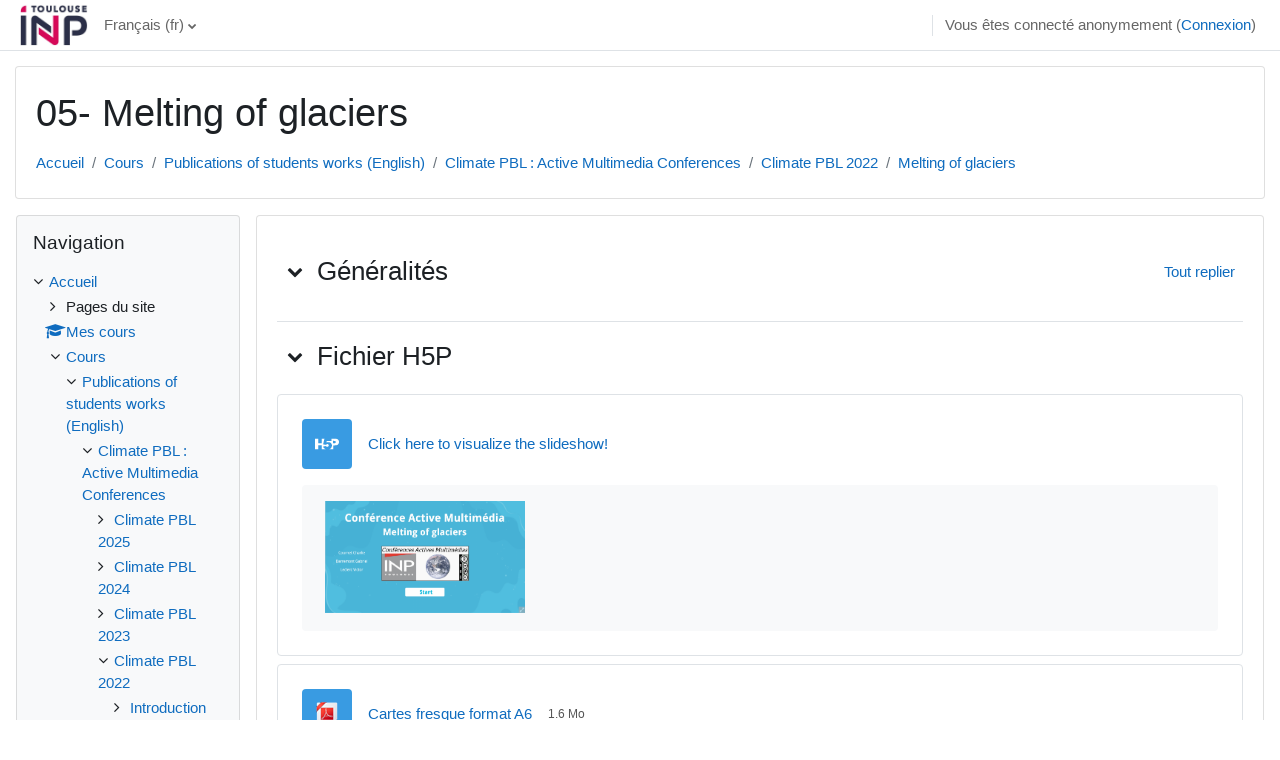

--- FILE ---
content_type: text/html; charset=utf-8
request_url: https://mooc.inp-toulouse.fr/course/view.php?id=70
body_size: 11159
content:
<!DOCTYPE html>

<html  dir="ltr" lang="fr" xml:lang="fr">
<head>
    <title>Cours : 05- Melting of glaciers | mooc INP</title>
    <link rel="shortcut icon" href="https://mooc.inp-toulouse.fr/theme/image.php/classic/theme/1744207556/favicon" />
    <meta http-equiv="Content-Type" content="text/html; charset=utf-8" />
<meta name="keywords" content="moodle, Cours : 05- Melting of glaciers | mooc INP" />
<link rel="stylesheet" type="text/css" href="https://mooc.inp-toulouse.fr/theme/yui_combo.php?rollup/3.17.2/yui-moodlesimple-min.css" /><script id="firstthemesheet" type="text/css">/** Required in order to fix style inclusion problems in IE with YUI **/</script><link rel="stylesheet" type="text/css" href="https://mooc.inp-toulouse.fr/theme/styles.php/classic/1744207556_1/all" />
<script>
//<![CDATA[
var M = {}; M.yui = {};
M.pageloadstarttime = new Date();
M.cfg = {"wwwroot":"https:\/\/mooc.inp-toulouse.fr","homeurl":{},"sesskey":"ztiNicv3L2","sessiontimeout":"14400","sessiontimeoutwarning":1200,"themerev":"1744207556","slasharguments":1,"theme":"classic","iconsystemmodule":"core\/icon_system_fontawesome","jsrev":"1744207556","admin":"admin","svgicons":true,"usertimezone":"Europe\/Berlin","language":"fr","courseId":70,"courseContextId":2568,"contextid":2568,"contextInstanceId":70,"langrev":1744207556,"templaterev":"1744207556"};var yui1ConfigFn = function(me) {if(/-skin|reset|fonts|grids|base/.test(me.name)){me.type='css';me.path=me.path.replace(/\.js/,'.css');me.path=me.path.replace(/\/yui2-skin/,'/assets/skins/sam/yui2-skin')}};
var yui2ConfigFn = function(me) {var parts=me.name.replace(/^moodle-/,'').split('-'),component=parts.shift(),module=parts[0],min='-min';if(/-(skin|core)$/.test(me.name)){parts.pop();me.type='css';min=''}
if(module){var filename=parts.join('-');me.path=component+'/'+module+'/'+filename+min+'.'+me.type}else{me.path=component+'/'+component+'.'+me.type}};
YUI_config = {"debug":false,"base":"https:\/\/mooc.inp-toulouse.fr\/lib\/yuilib\/3.17.2\/","comboBase":"https:\/\/mooc.inp-toulouse.fr\/theme\/yui_combo.php?","combine":true,"filter":null,"insertBefore":"firstthemesheet","groups":{"yui2":{"base":"https:\/\/mooc.inp-toulouse.fr\/lib\/yuilib\/2in3\/2.9.0\/build\/","comboBase":"https:\/\/mooc.inp-toulouse.fr\/theme\/yui_combo.php?","combine":true,"ext":false,"root":"2in3\/2.9.0\/build\/","patterns":{"yui2-":{"group":"yui2","configFn":yui1ConfigFn}}},"moodle":{"name":"moodle","base":"https:\/\/mooc.inp-toulouse.fr\/theme\/yui_combo.php?m\/1744207556\/","combine":true,"comboBase":"https:\/\/mooc.inp-toulouse.fr\/theme\/yui_combo.php?","ext":false,"root":"m\/1744207556\/","patterns":{"moodle-":{"group":"moodle","configFn":yui2ConfigFn}},"filter":null,"modules":{"moodle-core-formchangechecker":{"requires":["base","event-focus","moodle-core-event"]},"moodle-core-lockscroll":{"requires":["plugin","base-build"]},"moodle-core-actionmenu":{"requires":["base","event","node-event-simulate"]},"moodle-core-languninstallconfirm":{"requires":["base","node","moodle-core-notification-confirm","moodle-core-notification-alert"]},"moodle-core-chooserdialogue":{"requires":["base","panel","moodle-core-notification"]},"moodle-core-popuphelp":{"requires":["moodle-core-tooltip"]},"moodle-core-tooltip":{"requires":["base","node","io-base","moodle-core-notification-dialogue","json-parse","widget-position","widget-position-align","event-outside","cache-base"]},"moodle-core-blocks":{"requires":["base","node","io","dom","dd","dd-scroll","moodle-core-dragdrop","moodle-core-notification"]},"moodle-core-notification":{"requires":["moodle-core-notification-dialogue","moodle-core-notification-alert","moodle-core-notification-confirm","moodle-core-notification-exception","moodle-core-notification-ajaxexception"]},"moodle-core-notification-dialogue":{"requires":["base","node","panel","escape","event-key","dd-plugin","moodle-core-widget-focusafterclose","moodle-core-lockscroll"]},"moodle-core-notification-alert":{"requires":["moodle-core-notification-dialogue"]},"moodle-core-notification-confirm":{"requires":["moodle-core-notification-dialogue"]},"moodle-core-notification-exception":{"requires":["moodle-core-notification-dialogue"]},"moodle-core-notification-ajaxexception":{"requires":["moodle-core-notification-dialogue"]},"moodle-core-dragdrop":{"requires":["base","node","io","dom","dd","event-key","event-focus","moodle-core-notification"]},"moodle-core-event":{"requires":["event-custom"]},"moodle-core-handlebars":{"condition":{"trigger":"handlebars","when":"after"}},"moodle-core-maintenancemodetimer":{"requires":["base","node"]},"moodle-core_availability-form":{"requires":["base","node","event","event-delegate","panel","moodle-core-notification-dialogue","json"]},"moodle-backup-confirmcancel":{"requires":["node","node-event-simulate","moodle-core-notification-confirm"]},"moodle-backup-backupselectall":{"requires":["node","event","node-event-simulate","anim"]},"moodle-course-management":{"requires":["base","node","io-base","moodle-core-notification-exception","json-parse","dd-constrain","dd-proxy","dd-drop","dd-delegate","node-event-delegate"]},"moodle-course-categoryexpander":{"requires":["node","event-key"]},"moodle-course-dragdrop":{"requires":["base","node","io","dom","dd","dd-scroll","moodle-core-dragdrop","moodle-core-notification","moodle-course-coursebase","moodle-course-util"]},"moodle-course-util":{"requires":["node"],"use":["moodle-course-util-base"],"submodules":{"moodle-course-util-base":{},"moodle-course-util-section":{"requires":["node","moodle-course-util-base"]},"moodle-course-util-cm":{"requires":["node","moodle-course-util-base"]}}},"moodle-form-shortforms":{"requires":["node","base","selector-css3","moodle-core-event"]},"moodle-form-passwordunmask":{"requires":[]},"moodle-form-dateselector":{"requires":["base","node","overlay","calendar"]},"moodle-question-preview":{"requires":["base","dom","event-delegate","event-key","core_question_engine"]},"moodle-question-searchform":{"requires":["base","node"]},"moodle-question-chooser":{"requires":["moodle-core-chooserdialogue"]},"moodle-availability_completion-form":{"requires":["base","node","event","moodle-core_availability-form"]},"moodle-availability_date-form":{"requires":["base","node","event","io","moodle-core_availability-form"]},"moodle-availability_grade-form":{"requires":["base","node","event","moodle-core_availability-form"]},"moodle-availability_group-form":{"requires":["base","node","event","moodle-core_availability-form"]},"moodle-availability_grouping-form":{"requires":["base","node","event","moodle-core_availability-form"]},"moodle-availability_password-popup":{"requires":["base","node","event","moodle-core-notification-dialogue","io-base"]},"moodle-availability_password-form":{"requires":["base","node","event","event-valuechange","moodle-core_availability-form"]},"moodle-availability_profile-form":{"requires":["base","node","event","moodle-core_availability-form"]},"moodle-mod_assign-history":{"requires":["node","transition"]},"moodle-mod_attendance-groupfilter":{"requires":["base","node"]},"moodle-mod_checklist-linkselect":{"requires":["node","event-valuechange"]},"moodle-mod_customcert-rearrange":{"requires":["dd-delegate","dd-drag"]},"moodle-mod_quiz-quizbase":{"requires":["base","node"]},"moodle-mod_quiz-autosave":{"requires":["base","node","event","event-valuechange","node-event-delegate","io-form"]},"moodle-mod_quiz-modform":{"requires":["base","node","event"]},"moodle-mod_quiz-dragdrop":{"requires":["base","node","io","dom","dd","dd-scroll","moodle-core-dragdrop","moodle-core-notification","moodle-mod_quiz-quizbase","moodle-mod_quiz-util-base","moodle-mod_quiz-util-page","moodle-mod_quiz-util-slot","moodle-course-util"]},"moodle-mod_quiz-toolboxes":{"requires":["base","node","event","event-key","io","moodle-mod_quiz-quizbase","moodle-mod_quiz-util-slot","moodle-core-notification-ajaxexception"]},"moodle-mod_quiz-util":{"requires":["node","moodle-core-actionmenu"],"use":["moodle-mod_quiz-util-base"],"submodules":{"moodle-mod_quiz-util-base":{},"moodle-mod_quiz-util-slot":{"requires":["node","moodle-mod_quiz-util-base"]},"moodle-mod_quiz-util-page":{"requires":["node","moodle-mod_quiz-util-base"]}}},"moodle-mod_quiz-questionchooser":{"requires":["moodle-core-chooserdialogue","moodle-mod_quiz-util","querystring-parse"]},"moodle-message_airnotifier-toolboxes":{"requires":["base","node","io"]},"moodle-filter_glossary-autolinker":{"requires":["base","node","io-base","json-parse","event-delegate","overlay","moodle-core-event","moodle-core-notification-alert","moodle-core-notification-exception","moodle-core-notification-ajaxexception"]},"moodle-filter_mathjaxloader-loader":{"requires":["moodle-core-event"]},"moodle-editor_atto-rangy":{"requires":[]},"moodle-editor_atto-editor":{"requires":["node","transition","io","overlay","escape","event","event-simulate","event-custom","node-event-html5","node-event-simulate","yui-throttle","moodle-core-notification-dialogue","moodle-core-notification-confirm","moodle-editor_atto-rangy","handlebars","timers","querystring-stringify"]},"moodle-editor_atto-plugin":{"requires":["node","base","escape","event","event-outside","handlebars","event-custom","timers","moodle-editor_atto-menu"]},"moodle-editor_atto-menu":{"requires":["moodle-core-notification-dialogue","node","event","event-custom"]},"moodle-editor_ousupsub-rangy":{"requires":[]},"moodle-editor_ousupsub-editor":{"requires":["base","node","event","event-custom","moodle-editor_ousupsub-rangy"]},"moodle-report_eventlist-eventfilter":{"requires":["base","event","node","node-event-delegate","datatable","autocomplete","autocomplete-filters"]},"moodle-report_loglive-fetchlogs":{"requires":["base","event","node","io","node-event-delegate"]},"moodle-gradereport_history-userselector":{"requires":["escape","event-delegate","event-key","handlebars","io-base","json-parse","moodle-core-notification-dialogue"]},"moodle-qbank_editquestion-chooser":{"requires":["moodle-core-chooserdialogue"]},"moodle-tool_capability-search":{"requires":["base","node"]},"moodle-tool_lp-dragdrop-reorder":{"requires":["moodle-core-dragdrop"]},"moodle-tool_monitor-dropdown":{"requires":["base","event","node"]},"moodle-assignfeedback_editpdf-editor":{"requires":["base","event","node","io","graphics","json","event-move","event-resize","transition","querystring-stringify-simple","moodle-core-notification-dialog","moodle-core-notification-alert","moodle-core-notification-warning","moodle-core-notification-exception","moodle-core-notification-ajaxexception"]},"moodle-atto_accessibilitychecker-button":{"requires":["color-base","moodle-editor_atto-plugin"]},"moodle-atto_accessibilityhelper-button":{"requires":["moodle-editor_atto-plugin"]},"moodle-atto_align-button":{"requires":["moodle-editor_atto-plugin"]},"moodle-atto_bold-button":{"requires":["moodle-editor_atto-plugin"]},"moodle-atto_charmap-button":{"requires":["moodle-editor_atto-plugin"]},"moodle-atto_clear-button":{"requires":["moodle-editor_atto-plugin"]},"moodle-atto_collapse-button":{"requires":["moodle-editor_atto-plugin"]},"moodle-atto_emojipicker-button":{"requires":["moodle-editor_atto-plugin"]},"moodle-atto_emoticon-button":{"requires":["moodle-editor_atto-plugin"]},"moodle-atto_equation-button":{"requires":["moodle-editor_atto-plugin","moodle-core-event","io","event-valuechange","tabview","array-extras"]},"moodle-atto_fullscreen-button":{"requires":["event-resize","moodle-editor_atto-plugin"]},"moodle-atto_h5p-button":{"requires":["moodle-editor_atto-plugin"]},"moodle-atto_html-button":{"requires":["promise","moodle-editor_atto-plugin","moodle-atto_html-beautify","moodle-atto_html-codemirror","event-valuechange"]},"moodle-atto_html-beautify":{},"moodle-atto_html-codemirror":{"requires":["moodle-atto_html-codemirror-skin"]},"moodle-atto_image-button":{"requires":["moodle-editor_atto-plugin"]},"moodle-atto_indent-button":{"requires":["moodle-editor_atto-plugin"]},"moodle-atto_italic-button":{"requires":["moodle-editor_atto-plugin"]},"moodle-atto_justify-button":{"requires":["moodle-editor_atto-plugin"]},"moodle-atto_link-button":{"requires":["moodle-editor_atto-plugin"]},"moodle-atto_managefiles-usedfiles":{"requires":["node","escape"]},"moodle-atto_managefiles-button":{"requires":["moodle-editor_atto-plugin"]},"moodle-atto_media-button":{"requires":["moodle-editor_atto-plugin","moodle-form-shortforms"]},"moodle-atto_noautolink-button":{"requires":["moodle-editor_atto-plugin"]},"moodle-atto_orderedlist-button":{"requires":["moodle-editor_atto-plugin"]},"moodle-atto_recordrtc-recording":{"requires":["moodle-atto_recordrtc-button"]},"moodle-atto_recordrtc-button":{"requires":["moodle-editor_atto-plugin","moodle-atto_recordrtc-recording"]},"moodle-atto_rtl-button":{"requires":["moodle-editor_atto-plugin"]},"moodle-atto_strike-button":{"requires":["moodle-editor_atto-plugin"]},"moodle-atto_subscript-button":{"requires":["moodle-editor_atto-plugin"]},"moodle-atto_superscript-button":{"requires":["moodle-editor_atto-plugin"]},"moodle-atto_table-button":{"requires":["moodle-editor_atto-plugin","moodle-editor_atto-menu","event","event-valuechange"]},"moodle-atto_templates4u-button":{"requires":["moodle-editor_atto-plugin"]},"moodle-atto_title-button":{"requires":["moodle-editor_atto-plugin"]},"moodle-atto_underline-button":{"requires":["moodle-editor_atto-plugin"]},"moodle-atto_undo-button":{"requires":["moodle-editor_atto-plugin"]},"moodle-atto_unorderedlist-button":{"requires":["moodle-editor_atto-plugin"]}}},"gallery":{"name":"gallery","base":"https:\/\/mooc.inp-toulouse.fr\/lib\/yuilib\/gallery\/","combine":true,"comboBase":"https:\/\/mooc.inp-toulouse.fr\/theme\/yui_combo.php?","ext":false,"root":"gallery\/1744207556\/","patterns":{"gallery-":{"group":"gallery"}}}},"modules":{"core_filepicker":{"name":"core_filepicker","fullpath":"https:\/\/mooc.inp-toulouse.fr\/lib\/javascript.php\/1744207556\/repository\/filepicker.js","requires":["base","node","node-event-simulate","json","async-queue","io-base","io-upload-iframe","io-form","yui2-treeview","panel","cookie","datatable","datatable-sort","resize-plugin","dd-plugin","escape","moodle-core_filepicker","moodle-core-notification-dialogue"]},"core_comment":{"name":"core_comment","fullpath":"https:\/\/mooc.inp-toulouse.fr\/lib\/javascript.php\/1744207556\/comment\/comment.js","requires":["base","io-base","node","json","yui2-animation","overlay","escape"]},"mathjax":{"name":"mathjax","fullpath":"https:\/\/cdn.jsdelivr.net\/npm\/mathjax@2.7.9\/MathJax.js?delayStartupUntil=configured"}}};
M.yui.loader = {modules: {}};

//]]>
</script>

    <meta name="viewport" content="width=device-width, initial-scale=1.0">
</head>
<body  id="page-course-view-topics" class="format-topics limitedwidth  path-course path-course-view chrome dir-ltr lang-fr yui-skin-sam yui3-skin-sam mooc-inp-toulouse-fr pagelayout-course course-70 context-2568 category-17 ">

<div id="page-wrapper" class="d-print-block">

    <div>
    <a class="sr-only sr-only-focusable" href="#maincontent">Passer au contenu principal</a>
</div><script src="https://mooc.inp-toulouse.fr/lib/javascript.php/1744207556/lib/polyfills/polyfill.js"></script>
<script src="https://mooc.inp-toulouse.fr/theme/yui_combo.php?rollup/3.17.2/yui-moodlesimple-min.js"></script><script src="https://mooc.inp-toulouse.fr/lib/javascript.php/1744207556/lib/javascript-static.js"></script>
<script>
//<![CDATA[
document.body.className += ' jsenabled';
//]]>
</script>



    <nav class="fixed-top navbar navbar-bootswatch navbar-expand moodle-has-zindex">
    
        <a href="https://mooc.inp-toulouse.fr/" class="navbar-brand d-flex align-items-center m-1 p-0 aabtn">
                <img src="https://mooc.inp-toulouse.fr/pluginfile.php/1/core_admin/logocompact/300x300/1744207556/1-Toulouse-INP.jpg" class="logo mr-1" alt="mooc INP">
        </a>
    
        <ul class="navbar-nav d-none d-md-flex">
            <!-- custom_menu -->
            <li class="dropdown nav-item">
    <a class="dropdown-toggle nav-link" id="drop-down-696ba8a8d730b696ba8a8d420b23" data-toggle="dropdown" aria-haspopup="true" aria-expanded="false" href="#" title="Langue" aria-controls="drop-down-menu-696ba8a8d730b696ba8a8d420b23">
        Français ‎(fr)‎
    </a>
    <div class="dropdown-menu" role="menu" id="drop-down-menu-696ba8a8d730b696ba8a8d420b23" aria-labelledby="drop-down-696ba8a8d730b696ba8a8d420b23">
                <a class="dropdown-item" role="menuitem" href="https://mooc.inp-toulouse.fr/course/view.php?id=70&amp;lang=en"  lang="en" >English ‎(en)‎</a>
                <a class="dropdown-item" role="menuitem" href="https://mooc.inp-toulouse.fr/course/view.php?id=70&amp;lang=fr"  >Français ‎(fr)‎</a>
    </div>
</li>
            <!-- page_heading_menu -->
            
        </ul>
        <div id="usernavigation" class="navbar-nav my-1 ml-auto">
            <div class="divider border-left h-50 align-self-center mx-1"></div>
            
            
            <div class="d-flex align-items-stretch usermenu-container" data-region="usermenu">
                <div class="usermenu"><span class="login nav-link">Vous êtes connecté anonymement (<a href="https://mooc.inp-toulouse.fr/login/index.php">Connexion</a>)</span></div>
            </div>
        </div>
    </nav>

    <div id="page" class="container-fluid d-print-block">
        <header id="page-header" class="row">
    <div class="col-12 pt-3 pb-3">
        <div class="card ">
            <div class="card-body ">
                <div class="d-flex align-items-center">
                    <div class="mr-auto">
                    <div class="page-context-header"><div class="page-header-headings"><h1>05- Melting of glaciers</h1></div></div>
                    </div>
                    <div class="header-actions-container flex-shrink-0" data-region="header-actions-container">
                    </div>
                </div>
                <div class="d-flex flex-wrap">
                    <div id="page-navbar">
                        <nav aria-label="Barre de navigation">
    <ol class="breadcrumb">
                <li class="breadcrumb-item">
                    <a href="https://mooc.inp-toulouse.fr/"  >Accueil</a>
                </li>
        
                <li class="breadcrumb-item">
                    <a href="https://mooc.inp-toulouse.fr/course/index.php"  >Cours</a>
                </li>
        
                <li class="breadcrumb-item">
                    <a href="https://mooc.inp-toulouse.fr/course/index.php?categoryid=31"  >Publications of students works (English)</a>
                </li>
        
                <li class="breadcrumb-item">
                    <a href="https://mooc.inp-toulouse.fr/course/index.php?categoryid=32"  >Climate PBL : Active Multimedia Conferences</a>
                </li>
        
                <li class="breadcrumb-item">
                    <a href="https://mooc.inp-toulouse.fr/course/index.php?categoryid=17"  >Climate PBL 2022</a>
                </li>
        
                <li class="breadcrumb-item">
                    <a href="https://mooc.inp-toulouse.fr/course/view.php?id=70" aria-current="page" title="05- Melting of glaciers">Melting of glaciers</a>
                </li>
        </ol>
</nav>
                    </div>
                    <div class="ml-auto d-flex">
                        
                    </div>
                    <div id="course-header">
                        
                    </div>
                </div>
            </div>
        </div>
    </div>
</header>

        <div id="page-content" class="row  blocks-pre   d-print-block">
            <div id="region-main-box" class="region-main">
                <section id="region-main" class="region-main-content" aria-label="Contenu">
                    <span class="notifications" id="user-notifications"></span>
                    <div role="main"><span id="maincontent"></span><div class="course-content"><div id="course-format-696ba8a8d921f696ba8a8d420b26">
    <h2 class="accesshide">Aperçu des sections</h2>
    
    <ul class="topics" data-for="course_sectionlist">
                <li id="section-0"
                    class="section course-section main  clearfix
                             
                            "
                    data-sectionid="0"
                    data-sectionreturnid="0"
                    data-for="section"
                    data-id="467"
                    data-number="0"
                >
                    <div class="course-section-header d-flex"
                        data-for="section_title"
                        data-id="467"
                        data-number="0"
                    >
                                
                                        <div class="d-flex align-items-start position-relative">
                                            <a role="button" data-toggle="collapse"
                                               href="#coursecontentcollapse0"
                                               id="collapssesection0"
                                               aria-expanded="true"
                                               aria-controls="coursecontentcollapse0"
                                               class="btn btn-icon mr-1 icons-collapse-expand justify-content-center
                                                    stretched-link 
                                                   "
                                               aria-label="Généralités">
                                            <span class="expanded-icon icon-no-margin p-2" title="Replier">
                                                <i class="icon fa fa-chevron-down fa-fw " aria-hidden="true"  ></i>
                                            </span>
                                            <span class="collapsed-icon icon-no-margin p-2" title="Déplier">
                                                <span class="dir-rtl-hide"><i class="icon fa fa-chevron-right fa-fw " aria-hidden="true"  ></i></span>
                                                <span class="dir-ltr-hide"><i class="icon fa fa-chevron-left fa-fw " aria-hidden="true"  ></i></span>
                                            </span>
                                            </a>
                                            <h3 class="sectionname course-content-item d-flex align-self-stretch align-items-center mb-0"
                                                id="sectionid-467-title" data-for="section_title" data-id="467" data-number="0">
                                                Généralités
                                            </h3>
                                        </div>
                            <div data-region="sectionbadges" class="sectionbadges d-flex align-items-center">
                            </div>
                            <div class="flex-fill d-flex justify-content-end mr-2 align-self-start mt-2">
                                <a
                                    id="collapsesections"
                                    class="section-collapsemenu"
                                    href="#"
                                    aria-expanded="true"
                                    role="button"
                                    data-toggle="toggleall"
                                >
                                    <span class="collapseall text-nowrap">Tout replier</span>
                                    <span class="expandall text-nowrap">Tout déplier</span>
                                </a>
                                </div>
                            </div>
                            <div id="coursecontentcollapse0"
                                class="content 
                                    course-content-item-content collapse show
                                ">
                                <div class=" my-3" data-for="sectioninfo">
                                        <div class="section_availability course-description-item">
                                        </div>
                            </div>
                                    <ul class="section m-0 p-0 img-text " data-for="cmlist">
                                        </ul>
                            
                    </div>
                </li>
                <li id="section-1"
                    class="section course-section main  clearfix
                             
                            "
                    data-sectionid="1"
                    data-sectionreturnid="0"
                    data-for="section"
                    data-id="468"
                    data-number="1"
                >
                    <div class="course-section-header d-flex"
                        data-for="section_title"
                        data-id="468"
                        data-number="1"
                    >
                                
                                        <div class="d-flex align-items-start position-relative">
                                            <a role="button" data-toggle="collapse"
                                               href="#coursecontentcollapse1"
                                               id="collapssesection1"
                                               aria-expanded="true"
                                               aria-controls="coursecontentcollapse1"
                                               class="btn btn-icon mr-1 icons-collapse-expand justify-content-center
                                                    stretched-link 
                                                   "
                                               aria-label="Fichier H5P">
                                            <span class="expanded-icon icon-no-margin p-2" title="Replier">
                                                <i class="icon fa fa-chevron-down fa-fw " aria-hidden="true"  ></i>
                                            </span>
                                            <span class="collapsed-icon icon-no-margin p-2" title="Déplier">
                                                <span class="dir-rtl-hide"><i class="icon fa fa-chevron-right fa-fw " aria-hidden="true"  ></i></span>
                                                <span class="dir-ltr-hide"><i class="icon fa fa-chevron-left fa-fw " aria-hidden="true"  ></i></span>
                                            </span>
                                            </a>
                                            <h3 class="sectionname course-content-item d-flex align-self-stretch align-items-center mb-0"
                                                id="sectionid-468-title" data-for="section_title" data-id="468" data-number="1">
                                                Fichier H5P
                                            </h3>
                                        </div>
                            <div data-region="sectionbadges" class="sectionbadges d-flex align-items-center">
                            </div>
                            </div>
                            <div id="coursecontentcollapse1"
                                class="content 
                                    course-content-item-content collapse show
                                ">
                                <div class=" my-3" data-for="sectioninfo">
                                        <div class="section_availability course-description-item">
                                        </div>
                            </div>
                                    <ul class="section m-0 p-0 img-text  d-block " data-for="cmlist">
                                                <li
                                                    class="activity activity-wrapper h5pactivity modtype_h5pactivity   "
                                                    id="module-950"
                                                    data-for="cmitem"
                                                    data-id="950"
                                                >
                                                        <div class="activity-item " data-activityname="Click here to visualize the slideshow!">

                                                                <div class="activity-basis d-flex align-items-center">
                                                                    <div class="d-flex flex-column flex-md-row w-100 align-self-start">
                                                                                    <div class="activity-instance d-flex flex-column">
                                                                                        <div class="activitytitle media  modtype_h5pactivity position-relative align-self-start">
                                                                                            <div class="activityiconcontainer content courseicon align-self-start mr-3">
                                                                                                <img src="https://mooc.inp-toulouse.fr/theme/image.php/classic/h5pactivity/1744207556/monologo?filtericon=1" class="activityicon "
                                                                                                     alt="Icône H5P"
                                                                                                >
                                                                                            </div>
                                                                                            <div class="media-body align-self-center">
                                                                                                <div class="activityname">
                                                                                                                <a href="https://mooc.inp-toulouse.fr/mod/h5pactivity/view.php?id=950" class=" aalink stretched-link" onclick="">        <span class="instancename">Click here to visualize the slideshow! <span class="accesshide " > H5P</span></span>    </a>
                                                                                                            
                                                                                                </div>
                                                                                            </div>
                                                                                        </div>
                                                                                    </div>
                                                                
                                                                            <div class="activity-info mt-1 mt-md-0">
                                                                                    <div data-region="activity-information" data-activityname="Click here to visualize the slideshow!" class="activity-information">
                                                                                    </div>
                                                                            </div>
                                                                    </div>
                                                                
                                                                </div>
                                                                
                                                                <div class="description">
                                                                        <div class="activity-altcontent course-description-item small d-flex">
                                                                            <div class="flex-fill description-inner text-break">
                                                                                <div class="no-overflow"><div class="no-overflow"><p dir="ltr" style="text-align: left;"><a href="https://mooc.inp-toulouse.fr/mod/h5pactivity/view.php?id=950" target="_blank"><img src="https://mooc.inp-toulouse.fr/pluginfile.php/2885/mod_h5pactivity/intro/image.png" alt="" role="presentation" class="img-responsive atto_image_button_text-bottom" width="200" height="1206"></a><br></p></div></div>
                                                                            </div>
                                                                        </div>
                                                                </div>
                                                        </div>
                                                </li>
                                                <li
                                                    class="activity activity-wrapper resource modtype_resource   "
                                                    id="module-921"
                                                    data-for="cmitem"
                                                    data-id="921"
                                                >
                                                        <div class="activity-item " data-activityname="Cartes fresque format A6">

                                                                <div class="activity-basis d-flex align-items-center">
                                                                    <div class="d-flex flex-column flex-md-row w-100 align-self-start">
                                                                                    <div class="activity-instance d-flex flex-column">
                                                                                        <div class="activitytitle media  modtype_resource position-relative align-self-start">
                                                                                            <div class="activityiconcontainer content courseicon align-self-start mr-3">
                                                                                                <img src="https://mooc.inp-toulouse.fr/theme/image.php/classic/core/1744207556/f/pdf-24" class="activityicon nofilter"
                                                                                                     alt="Icône Fichier"
                                                                                                >
                                                                                            </div>
                                                                                            <div class="media-body align-self-center">
                                                                                                <div class="activityname">
                                                                                                                <a href="https://mooc.inp-toulouse.fr/mod/resource/view.php?id=921" class=" aalink stretched-link" onclick="">        <span class="instancename">Cartes fresque format A6 <span class="accesshide " > Fichier</span></span>    </a>
                                                                                                            
                                                                                                </div>
                                                                                            </div>
                                                                                        </div>
                                                                                    </div>
                                                                            <div class="afterlink d-flex align-items-center ml-3">
                                                                                 <span class="resourcelinkdetails">1.6 Mo</span>
                                                                            </div>
                                                                
                                                                            <div class="activity-info mt-1 mt-md-0">
                                                                                    <div data-region="activity-information" data-activityname="Cartes fresque format A6" class="activity-information">
                                                                                    </div>
                                                                            </div>
                                                                    </div>
                                                                
                                                                </div>
                                                                
                                                                <div class="description">
                                                                </div>
                                                        </div>
                                                </li>
                                        </ul>
                            
                    </div>
                </li>
    </ul>
</div></div></div>
                    
                    
                </section>
            </div>
            <div class="columnleft blockcolumn  has-blocks ">
                <section data-region="blocks-column" class="d-print-none" aria-label="Blocs">
                    <aside id="block-region-side-pre" class="block-region" data-blockregion="side-pre" data-droptarget="1"><a href="#sb-1" class="sr-only sr-only-focusable">Passer Navigation</a>

<section id="inst4"
     class=" block_navigation block  card mb-3"
     role="navigation"
     data-block="navigation"
     data-instance-id="4"
          aria-labelledby="instance-4-header"
     >

    <div class="card-body p-3">

            <h5 id="instance-4-header" class="card-title d-inline">Navigation</h5>


        <div class="card-text content mt-3">
            <ul class="block_tree list" role="tree" data-ajax-loader="block_navigation/nav_loader"><li class="type_unknown depth_1 contains_branch" role="treeitem" aria-expanded="true" aria-owns="random696ba8a8d420b2_group" data-collapsible="false" aria-labelledby="random696ba8a8d420b1_label_1_1"><p class="tree_item branch navigation_node"><a tabindex="-1" id="random696ba8a8d420b1_label_1_1" href="https://mooc.inp-toulouse.fr/">Accueil</a></p><ul id="random696ba8a8d420b2_group" role="group"><li class="type_course depth_2 contains_branch" role="treeitem" aria-expanded="false" aria-owns="random696ba8a8d420b4_group" aria-labelledby="random696ba8a8d420b3_label_2_2"><p class="tree_item branch"><span tabindex="-1" id="random696ba8a8d420b3_label_2_2" title="mooc Toulouse INP">Pages du site</span></p><ul id="random696ba8a8d420b4_group" role="group" aria-hidden="true"><li class="type_custom depth_3 item_with_icon" role="treeitem" aria-labelledby="random696ba8a8d420b5_label_3_4"><p class="tree_item hasicon"><a tabindex="-1" id="random696ba8a8d420b5_label_3_4" href="https://mooc.inp-toulouse.fr/my/courses.php"><i class="icon fa fa-square fa-fw navicon" aria-hidden="true"  ></i><span class="item-content-wrap">Mes cours</span></a></p></li><li class="type_setting depth_3 item_with_icon" role="treeitem" aria-labelledby="random696ba8a8d420b5_label_3_5"><p class="tree_item hasicon"><a tabindex="-1" id="random696ba8a8d420b5_label_3_5" href="https://mooc.inp-toulouse.fr/tag/search.php"><i class="icon fa fa-square fa-fw navicon" aria-hidden="true"  ></i><span class="item-content-wrap">Tags</span></a></p></li><li class="type_activity depth_3 item_with_icon" role="treeitem" aria-labelledby="random696ba8a8d420b5_label_3_6"><p class="tree_item hasicon"><a tabindex="-1" id="random696ba8a8d420b5_label_3_6" title="Forum" href="https://mooc.inp-toulouse.fr/mod/forum/view.php?id=9"><img class="icon navicon" alt="Forum" title="Forum" src="https://mooc.inp-toulouse.fr/theme/image.php/classic/forum/1744207556/monologo" /><span class="item-content-wrap">Brèves</span></a></p></li></ul></li><li class="type_system depth_2 item_with_icon" role="treeitem" aria-labelledby="random696ba8a8d420b3_label_2_7"><p class="tree_item hasicon"><a tabindex="-1" id="random696ba8a8d420b3_label_2_7" href="https://mooc.inp-toulouse.fr/my/courses.php"><i class="icon fa fa-graduation-cap fa-fw navicon" aria-hidden="true"  ></i><span class="item-content-wrap">Mes cours</span></a></p></li><li class="type_system depth_2 contains_branch" role="treeitem" aria-expanded="true" aria-owns="random696ba8a8d420b10_group" aria-labelledby="random696ba8a8d420b3_label_2_8"><p class="tree_item branch canexpand"><a tabindex="-1" id="random696ba8a8d420b3_label_2_8" href="https://mooc.inp-toulouse.fr/course/index.php">Cours</a></p><ul id="random696ba8a8d420b10_group" role="group"><li class="type_category depth_3 contains_branch" role="treeitem" aria-expanded="true" aria-owns="random696ba8a8d420b12_group" aria-labelledby="random696ba8a8d420b11_label_3_9"><p class="tree_item branch"><a tabindex="-1" id="random696ba8a8d420b11_label_3_9" href="https://mooc.inp-toulouse.fr/course/index.php?categoryid=31">Publications of students works (English)</a></p><ul id="random696ba8a8d420b12_group" role="group"><li class="type_category depth_4 contains_branch" role="treeitem" aria-expanded="true" aria-owns="random696ba8a8d420b14_group" aria-labelledby="random696ba8a8d420b13_label_4_10"><p class="tree_item branch canexpand"><a tabindex="-1" id="random696ba8a8d420b13_label_4_10" href="https://mooc.inp-toulouse.fr/course/index.php?categoryid=32">Climate PBL : Active Multimedia Conferences</a></p><ul id="random696ba8a8d420b14_group" role="group"><li class="type_category depth_5 contains_branch" role="treeitem" aria-expanded="false" data-requires-ajax="true" data-loaded="false" data-node-id="expandable_branch_10_38" data-node-key="38" data-node-type="10" aria-labelledby="random696ba8a8d420b15_label_5_11"><p class="tree_item branch" id="expandable_branch_10_38"><a tabindex="-1" id="random696ba8a8d420b15_label_5_11" href="https://mooc.inp-toulouse.fr/course/index.php?categoryid=38">Climate PBL 2025 </a></p></li><li class="type_category depth_5 contains_branch" role="treeitem" aria-expanded="false" data-requires-ajax="true" data-loaded="false" data-node-id="expandable_branch_10_30" data-node-key="30" data-node-type="10" aria-labelledby="random696ba8a8d420b15_label_5_12"><p class="tree_item branch" id="expandable_branch_10_30"><a tabindex="-1" id="random696ba8a8d420b15_label_5_12" href="https://mooc.inp-toulouse.fr/course/index.php?categoryid=30">Climate PBL 2024</a></p></li><li class="type_category depth_5 contains_branch" role="treeitem" aria-expanded="false" data-requires-ajax="true" data-loaded="false" data-node-id="expandable_branch_10_29" data-node-key="29" data-node-type="10" aria-labelledby="random696ba8a8d420b15_label_5_13"><p class="tree_item branch" id="expandable_branch_10_29"><a tabindex="-1" id="random696ba8a8d420b15_label_5_13" href="https://mooc.inp-toulouse.fr/course/index.php?categoryid=29">Climate PBL 2023</a></p></li><li class="type_category depth_5 contains_branch" role="treeitem" aria-expanded="true" aria-owns="random696ba8a8d420b16_group" aria-labelledby="random696ba8a8d420b15_label_5_14"><p class="tree_item branch canexpand"><a tabindex="-1" id="random696ba8a8d420b15_label_5_14" href="https://mooc.inp-toulouse.fr/course/index.php?categoryid=17">Climate PBL 2022</a></p><ul id="random696ba8a8d420b16_group" role="group"><li class="type_course depth_6 contains_branch" role="treeitem" aria-expanded="false" data-requires-ajax="true" data-loaded="false" data-node-id="expandable_branch_20_112" data-node-key="112" data-node-type="20" aria-labelledby="random696ba8a8d420b17_label_6_15"><p class="tree_item branch" id="expandable_branch_20_112"><a tabindex="-1" id="random696ba8a8d420b17_label_6_15" title="00 Introduction to the 2022 Climate PBL course" href="https://mooc.inp-toulouse.fr/course/view.php?id=112">Introduction 2022 Climate PBL</a></p></li><li class="type_course depth_6 contains_branch" role="treeitem" aria-expanded="false" data-requires-ajax="true" data-loaded="false" data-node-id="expandable_branch_20_63" data-node-key="63" data-node-type="20" aria-labelledby="random696ba8a8d420b17_label_6_16"><p class="tree_item branch" id="expandable_branch_20_63"><a tabindex="-1" id="random696ba8a8d420b17_label_6_16" title="01- Atmospheric decay" href="https://mooc.inp-toulouse.fr/course/view.php?id=63">01- Atmospheric decay</a></p></li><li class="type_course depth_6 contains_branch" role="treeitem" aria-expanded="false" data-requires-ajax="true" data-loaded="false" data-node-id="expandable_branch_20_64" data-node-key="64" data-node-type="20" aria-labelledby="random696ba8a8d420b17_label_6_17"><p class="tree_item branch" id="expandable_branch_20_64"><a tabindex="-1" id="random696ba8a8d420b17_label_6_17" title="02- Agriculture" href="https://mooc.inp-toulouse.fr/course/view.php?id=64">02- Agriculture</a></p></li><li class="type_course depth_6 contains_branch" role="treeitem" aria-expanded="false" data-requires-ajax="true" data-loaded="false" data-node-id="expandable_branch_20_72" data-node-key="72" data-node-type="20" aria-labelledby="random696ba8a8d420b17_label_6_18"><p class="tree_item branch" id="expandable_branch_20_72"><a tabindex="-1" id="random696ba8a8d420b17_label_6_18" title="03- Marine submersion" href="https://mooc.inp-toulouse.fr/course/view.php?id=72">03- Marine submersion</a></p></li><li class="type_course depth_6 contains_branch" role="treeitem" aria-expanded="false" data-requires-ajax="true" data-loaded="false" data-node-id="expandable_branch_20_71" data-node-key="71" data-node-type="20" aria-labelledby="random696ba8a8d420b17_label_6_19"><p class="tree_item branch" id="expandable_branch_20_71"><a tabindex="-1" id="random696ba8a8d420b17_label_6_19" title="04- Weakening Gulf Stream" href="https://mooc.inp-toulouse.fr/course/view.php?id=71">04- Weakening Gulf Stream</a></p></li><li class="type_course depth_6 contains_branch current_branch" role="treeitem" aria-expanded="true" aria-owns="random696ba8a8d420b18_group" aria-labelledby="random696ba8a8d420b17_label_6_20"><p class="tree_item branch active_tree_node canexpand"><a tabindex="-1" id="random696ba8a8d420b17_label_6_20" title="05- Melting of glaciers" href="https://mooc.inp-toulouse.fr/course/view.php?id=70">Melting of glaciers</a></p><ul id="random696ba8a8d420b18_group" role="group"><li class="type_structure depth_7 item_with_icon" role="treeitem" aria-labelledby="random696ba8a8d420b19_label_7_21"><p class="tree_item hasicon" id="expandable_branch_30_467"><a tabindex="-1" id="random696ba8a8d420b19_label_7_21" href="https://mooc.inp-toulouse.fr/course/view.php?id=70#section-0"><i class="icon fa fa-folder-o fa-fw navicon" aria-hidden="true"  ></i><span class="item-content-wrap">Généralités</span></a></p></li><li class="type_structure depth_7 item_with_icon" role="treeitem" aria-labelledby="random696ba8a8d420b19_label_7_22"><p class="tree_item hasicon" id="expandable_branch_30_468"><a tabindex="-1" id="random696ba8a8d420b19_label_7_22" href="https://mooc.inp-toulouse.fr/course/view.php?id=70#section-1"><i class="icon fa fa-folder-o fa-fw navicon" aria-hidden="true"  ></i><span class="item-content-wrap">Fichier H5P</span></a></p></li></ul></li><li class="type_course depth_6 contains_branch" role="treeitem" aria-expanded="false" data-requires-ajax="true" data-loaded="false" data-node-id="expandable_branch_20_69" data-node-key="69" data-node-type="20" aria-labelledby="random696ba8a8d420b17_label_6_23"><p class="tree_item branch" id="expandable_branch_20_69"><a tabindex="-1" id="random696ba8a8d420b17_label_6_23" title="06- Ocean acidification" href="https://mooc.inp-toulouse.fr/course/view.php?id=69">06- Ocean acidification</a></p></li><li class="type_course depth_6 contains_branch" role="treeitem" aria-expanded="false" data-requires-ajax="true" data-loaded="false" data-node-id="expandable_branch_20_68" data-node-key="68" data-node-type="20" aria-labelledby="random696ba8a8d420b17_label_6_24"><p class="tree_item branch" id="expandable_branch_20_68"><a tabindex="-1" id="random696ba8a8d420b17_label_6_24" title="07- Floods" href="https://mooc.inp-toulouse.fr/course/view.php?id=68">07- Floods</a></p></li><li class="type_course depth_6 contains_branch" role="treeitem" aria-expanded="false" data-requires-ajax="true" data-loaded="false" data-node-id="expandable_branch_20_67" data-node-key="67" data-node-type="20" aria-labelledby="random696ba8a8d420b17_label_6_25"><p class="tree_item branch" id="expandable_branch_20_67"><a tabindex="-1" id="random696ba8a8d420b17_label_6_25" title="08- Freshwater resources" href="https://mooc.inp-toulouse.fr/course/view.php?id=67">08- Freshwater resources</a></p></li><li class="type_course depth_6 contains_branch" role="treeitem" aria-expanded="false" data-requires-ajax="true" data-loaded="false" data-node-id="expandable_branch_20_66" data-node-key="66" data-node-type="20" aria-labelledby="random696ba8a8d420b17_label_6_26"><p class="tree_item branch" id="expandable_branch_20_66"><a tabindex="-1" id="random696ba8a8d420b17_label_6_26" title="09- Melting ice cap" href="https://mooc.inp-toulouse.fr/course/view.php?id=66">09- Melting ice cap</a></p></li><li class="type_course depth_6 contains_branch" role="treeitem" aria-expanded="false" data-requires-ajax="true" data-loaded="false" data-node-id="expandable_branch_20_65" data-node-key="65" data-node-type="20" aria-labelledby="random696ba8a8d420b17_label_6_27"><p class="tree_item branch" id="expandable_branch_20_65"><a tabindex="-1" id="random696ba8a8d420b17_label_6_27" title="10- Sea ice melting" href="https://mooc.inp-toulouse.fr/course/view.php?id=65">10- Sea ice melting</a></p></li></ul></li><li class="type_course depth_5 contains_branch" role="treeitem" aria-expanded="false" data-requires-ajax="true" data-loaded="false" data-node-id="expandable_branch_20_116" data-node-key="116" data-node-type="20" aria-labelledby="random696ba8a8d420b15_label_5_28"><p class="tree_item branch" id="expandable_branch_20_116"><a tabindex="-1" id="random696ba8a8d420b15_label_5_28" title="APP Climat 2020 et 2021: voir rubrique en français" href="https://mooc.inp-toulouse.fr/course/view.php?id=116">APP Climat 2020 et 2021</a></p></li></ul></li></ul></li><li class="type_category depth_3 contains_branch" role="treeitem" aria-expanded="false" data-requires-ajax="true" data-loaded="false" data-node-id="expandable_branch_10_14" data-node-key="14" data-node-type="10" aria-labelledby="random696ba8a8d420b11_label_3_29"><p class="tree_item branch" id="expandable_branch_10_14"><a tabindex="-1" id="random696ba8a8d420b11_label_3_29" href="https://mooc.inp-toulouse.fr/course/index.php?categoryid=14">Publication de travaux d'étudiant·es</a></p></li><li class="type_category depth_3 contains_branch" role="treeitem" aria-expanded="false" data-requires-ajax="true" data-loaded="false" data-node-id="expandable_branch_10_13" data-node-key="13" data-node-type="10" aria-labelledby="random696ba8a8d420b11_label_3_30"><p class="tree_item branch" id="expandable_branch_10_13"><a tabindex="-1" id="random696ba8a8d420b11_label_3_30" href="https://mooc.inp-toulouse.fr/course/index.php?categoryid=13">Ressources ouvertes enseignantes</a></p></li><li class="type_category depth_3 contains_branch" role="treeitem" aria-expanded="false" data-requires-ajax="true" data-loaded="false" data-node-id="expandable_branch_10_15" data-node-key="15" data-node-type="10" aria-labelledby="random696ba8a8d420b11_label_3_31"><p class="tree_item branch" id="expandable_branch_10_15"><a tabindex="-1" id="random696ba8a8d420b11_label_3_31" href="https://mooc.inp-toulouse.fr/course/index.php?categoryid=15">Usages et outils pour les enseignants</a></p></li></ul></li></ul></li></ul>
            <div class="footer"></div>
            
        </div>

    </div>

</section>

  <span id="sb-1"></span></aside>
                </section>
            </div>

            <div class="columnright blockcolumn ">
                <section data-region="blocks-column" class="d-print-none" aria-label="Blocs">
                    <aside id="block-region-side-post" class="block-region" data-blockregion="side-post" data-droptarget="1"></aside>
                </section>
            </div>
        </div>
    </div>
    
    <footer id="page-footer" class="footer-dark bg-dark text-light">
        <div class="container footer-dark-inner">
            <div id="course-footer"></div>
    
            <div class="pb-3">
            </div>
    
            <div class="logininfo">Vous êtes connecté anonymement (<a href="https://mooc.inp-toulouse.fr/login/index.php">Connexion</a>)</div>
            <div class="tool_usertours-resettourcontainer"></div>
            <div class="homelink"><a href="https://mooc.inp-toulouse.fr/">Accueil</a></div>
            <nav class="nav navbar-nav d-md-none" aria-label="Menu personnalisé">
                    <ul class="list-unstyled pt-3">
                                        <li><a href="#" title="Langue">Français ‎(fr)‎</a></li>
                                    <li>
                                        <ul class="list-unstyled ml-3">
                                                            <li><a href="https://mooc.inp-toulouse.fr/course/view.php?id=70&amp;lang=en" title="Langue">English ‎(en)‎</a></li>
                                                            <li><a href="https://mooc.inp-toulouse.fr/course/view.php?id=70&amp;lang=fr" title="Langue">Français ‎(fr)‎</a></li>
                                        </ul>
                                    </li>
                    </ul>
            </nav>
            <div class="tool_dataprivacy"><a href="https://mooc.inp-toulouse.fr/admin/tool/dataprivacy/summary.php">Résumé de conservation de données</a></div><div class="policiesfooter"><a href="https://mooc.inp-toulouse.fr/admin/tool/policy/viewall.php?returnurl=https%3A%2F%2Fmooc.inp-toulouse.fr%2Fcourse%2Fview.php%3Fid%3D70">Politiques</a></div>
            
            <script>
//<![CDATA[
var require = {
    baseUrl : 'https://mooc.inp-toulouse.fr/lib/requirejs.php/1744207556/',
    // We only support AMD modules with an explicit define() statement.
    enforceDefine: true,
    skipDataMain: true,
    waitSeconds : 0,

    paths: {
        jquery: 'https://mooc.inp-toulouse.fr/lib/javascript.php/1744207556/lib/jquery/jquery-3.6.1.min',
        jqueryui: 'https://mooc.inp-toulouse.fr/lib/javascript.php/1744207556/lib/jquery/ui-1.13.2/jquery-ui.min',
        jqueryprivate: 'https://mooc.inp-toulouse.fr/lib/javascript.php/1744207556/lib/requirejs/jquery-private'
    },

    // Custom jquery config map.
    map: {
      // '*' means all modules will get 'jqueryprivate'
      // for their 'jquery' dependency.
      '*': { jquery: 'jqueryprivate' },
      // Stub module for 'process'. This is a workaround for a bug in MathJax (see MDL-60458).
      '*': { process: 'core/first' },

      // 'jquery-private' wants the real jQuery module
      // though. If this line was not here, there would
      // be an unresolvable cyclic dependency.
      jqueryprivate: { jquery: 'jquery' }
    }
};

//]]>
</script>
<script src="https://mooc.inp-toulouse.fr/lib/javascript.php/1744207556/lib/requirejs/require.min.js"></script>
<script>
//<![CDATA[
M.util.js_pending("core/first");
require(['core/first'], function() {
require(['core/prefetch'])
;
require(["media_videojs/loader"], function(loader) {
    loader.setUp('fr');
});;
M.util.js_pending('block_navigation/navblock'); require(['block_navigation/navblock'], function(amd) {amd.init("4"); M.util.js_complete('block_navigation/navblock');});;
M.util.js_pending('block_settings/settingsblock'); require(['block_settings/settingsblock'], function(amd) {amd.init("5", null); M.util.js_complete('block_settings/settingsblock');});;


require(['jquery', 'tool_policy/jquery-eu-cookie-law-popup', 'tool_policy/policyactions'], function($, Popup, ActionsMod) {
        // Initialise the guest popup.
        $(document).ready(function() {
            // Only show message if there is some policy related to guests.
                // Get localised messages.
                var textmessage = "Si vous continuez à consulter ce site web, vous acceptez nos politiques :" +
                   "<ul>" +
                   "<li>" +
                   "<a href=\"https://mooc.inp-toulouse.fr/admin/tool/policy/view.php?versionid=6&amp;returnurl=https%3A%2F%2Fmooc.inp-toulouse.fr%2Fcourse%2Fview.php%3Fid%3D70\" " +
                   "   data-action=\"view-guest\" data-versionid=\"6\" data-behalfid=\"1\" >" +
                   "Politique de protection des données du site "mooc Toulouse INP"" +
                   "</a>" +
                   "</li>" +
                   "" +
                   "</ul>";
                var continuemessage = "Continuer";

                // Initialize popup.
                $(document.body).addClass('eupopup');
                if ($(".eupopup").length > 0) {
                    $(document).euCookieLawPopup().init({
                        popupPosition: 'bottom',
                        popupTitle: '',
                        popupText: textmessage,
                        buttonContinueTitle: continuemessage,
                        buttonLearnmoreTitle: '',
                        compactStyle: true,
                    });
                }

            // Initialise the JS for the modal window which displays the policy versions.
            ActionsMod.init('[data-action="view-guest"]');
        });
});

;

require(['jquery', 'core/custom_interaction_events'], function($, CustomEvents) {
    CustomEvents.define('#single_select696ba8a8d420b22', [CustomEvents.events.accessibleChange]);
    $('#single_select696ba8a8d420b22').on(CustomEvents.events.accessibleChange, function() {
        var ignore = $(this).find(':selected').attr('data-ignore');
        if (typeof ignore === typeof undefined) {
            $('#single_select_f696ba8a8d420b21').submit();
        }
    });
});
;

require(['jquery', 'core/custom_interaction_events'], function($, CustomEvents) {
    CustomEvents.define('#single_select696ba8a8d420b25', [CustomEvents.events.accessibleChange]);
    $('#single_select696ba8a8d420b25').on(CustomEvents.events.accessibleChange, function() {
        var ignore = $(this).find(':selected').attr('data-ignore');
        if (typeof ignore === typeof undefined) {
            $('#single_select_f696ba8a8d420b24').submit();
        }
    });
});
;

M.util.js_pending('theme_boost/loader');
require(['theme_boost/loader'], function() {
    M.util.js_complete('theme_boost/loader');
});
;
M.util.js_pending('core_courseformat/courseeditor'); require(['core_courseformat/courseeditor'], function(amd) {amd.setViewFormat("70", {"editing":false,"supportscomponents":true,"statekey":"1744207556_1768663208"}); M.util.js_complete('core_courseformat/courseeditor');});;

require(['core_courseformat/local/content'], function(component) {
    component.init('course-format-696ba8a8d921f696ba8a8d420b26', {}, 0);
});
;
M.util.js_pending('core/notification'); require(['core/notification'], function(amd) {amd.init(2568, []); M.util.js_complete('core/notification');});;
M.util.js_pending('core/log'); require(['core/log'], function(amd) {amd.setConfig({"level":"warn"}); M.util.js_complete('core/log');});;
M.util.js_pending('core/page_global'); require(['core/page_global'], function(amd) {amd.init(); M.util.js_complete('core/page_global');});;
M.util.js_pending('core/utility'); require(['core/utility'], function(amd) {M.util.js_complete('core/utility');});
    M.util.js_complete("core/first");
});
//]]>
</script>
<script src="https://mooc.inp-toulouse.fr/lib/javascript.php/1744207556/course/format/topics/format.js"></script>
<script>
//<![CDATA[
M.str = {"moodle":{"lastmodified":"Modifi\u00e9 le","name":"Nom","error":"Erreur","info":"Information","yes":"Oui","no":"Non","viewallcourses":"Afficher tous les cours","cancel":"Annuler","confirm":"Confirmer","areyousure":"Voulez-vous vraiment continuer\u00a0?","closebuttontitle":"Fermer","unknownerror":"Erreur inconnue","file":"Fichier","url":"URL","collapseall":"Tout replier","expandall":"Tout d\u00e9plier"},"repository":{"type":"Type","size":"Taille","invalidjson":"Cha\u00eene JSON non valide","nofilesattached":"Aucun fichier joint","filepicker":"S\u00e9lecteur de fichiers","logout":"D\u00e9connexion","nofilesavailable":"Aucun fichier disponible","norepositoriesavailable":"D\u00e9sol\u00e9, aucun de vos d\u00e9p\u00f4ts actuels ne peut retourner de fichiers dans le format requis.","fileexistsdialogheader":"Le fichier existe","fileexistsdialog_editor":"Un fichier de ce nom a d\u00e9j\u00e0 \u00e9t\u00e9 joint au texte que vous modifiez.","fileexistsdialog_filemanager":"Un fichier de ce nom a d\u00e9j\u00e0 \u00e9t\u00e9 joint","renameto":"Renommer \u00e0 \u00ab\u00a0{$a}\u00a0\u00bb","referencesexist":"Il y a {$a} liens qui pointent vers ce fichier","select":"S\u00e9lectionnez"},"admin":{"confirmdeletecomments":"Voulez-vous vraiment supprimer des commentaires\u00a0?","confirmation":"Confirmation"},"debug":{"debuginfo":"Info de d\u00e9bogage","line":"Ligne","stacktrace":"Trace de la pile"},"langconfig":{"labelsep":"&nbsp;"}};
//]]>
</script>
<script>
//<![CDATA[
(function() {Y.use("moodle-filter_mathjaxloader-loader",function() {M.filter_mathjaxloader.configure({"mathjaxconfig":"\nMathJax.Hub.Config({\n    config: [\"Accessible.js\", \"Safe.js\"],\n    errorSettings: { message: [\"!\"] },\n    skipStartupTypeset: true,\n    messageStyle: \"none\"\n});\n","lang":"fr"});
});
M.util.help_popups.setup(Y);
 M.util.js_pending('random696ba8a8d420b27'); Y.on('domready', function() { M.util.js_complete("init");  M.util.js_complete('random696ba8a8d420b27'); });
})();
//]]>
</script>

        </div>
    </footer>
</div>

</body>
</html>